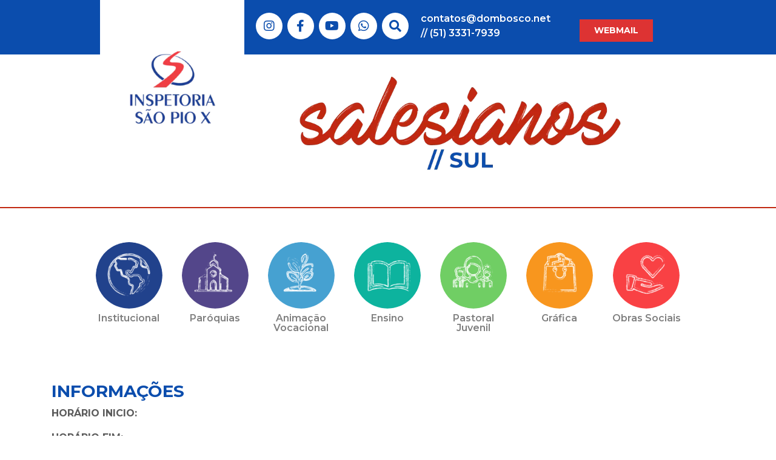

--- FILE ---
content_type: text/html; charset=UTF-8
request_url: https://dombosco.net/agendas/encontro-dos-tirocinantes-porto-alegre-rs/
body_size: 60146
content:
<!DOCTYPE html>
<html lang="pt-BR">
<head>
    
    <meta charset="UTF-8">
    <meta name="viewport" content="width=device-width, initial-scale=1">
    <meta http-equiv="X-UA-Compatible" content="IE=edge">
    <link rel="profile" href="http://gmpg.org/xfn/11">
    <link rel="preconnect" href="https://fonts.googleapis.com">
    <!-- fontmontserrat -->
    <link rel="preconnect" href="https://fonts.gstatic.com" crossorigin>
    <link href="https://fonts.googleapis.com/css2?family=Montserrat:ital,wght@0,100;0,200;0,300;0,400;0,500;0,600;0,700;0,800;0,900;1,100;1,200;1,300;1,400;1,500;1,600;1,700;1,800;1,900&display=swap" rel="stylesheet">
    <!-- aoscss -->
    <link rel="stylesheet" href="https://unpkg.com/aos@next/dist/aos.css" />
<meta name='robots' content='index, follow, max-image-preview:large, max-snippet:-1, max-video-preview:-1' />

	<!-- This site is optimized with the Yoast SEO plugin v26.6 - https://yoast.com/wordpress/plugins/seo/ -->
	<title>Encontro dos Tirocinantes – Porto Alegre/RS - Inspetoria Salesiana São Pio X</title>
	<link rel="canonical" href="https://dombosco.net/agendas/encontro-dos-tirocinantes-porto-alegre-rs/" />
	<meta property="og:locale" content="pt_BR" />
	<meta property="og:type" content="article" />
	<meta property="og:title" content="Encontro dos Tirocinantes – Porto Alegre/RS - Inspetoria Salesiana São Pio X" />
	<meta property="og:url" content="https://dombosco.net/agendas/encontro-dos-tirocinantes-porto-alegre-rs/" />
	<meta property="og:site_name" content="Inspetoria Salesiana São Pio X" />
	<meta name="twitter:card" content="summary_large_image" />
	<script type="application/ld+json" class="yoast-schema-graph">{"@context":"https://schema.org","@graph":[{"@type":"WebPage","@id":"https://dombosco.net/agendas/encontro-dos-tirocinantes-porto-alegre-rs/","url":"https://dombosco.net/agendas/encontro-dos-tirocinantes-porto-alegre-rs/","name":"Encontro dos Tirocinantes – Porto Alegre/RS - Inspetoria Salesiana São Pio X","isPartOf":{"@id":"https://dombosco.net/#website"},"datePublished":"2022-08-16T13:25:54+00:00","breadcrumb":{"@id":"https://dombosco.net/agendas/encontro-dos-tirocinantes-porto-alegre-rs/#breadcrumb"},"inLanguage":"pt-BR","potentialAction":[{"@type":"ReadAction","target":["https://dombosco.net/agendas/encontro-dos-tirocinantes-porto-alegre-rs/"]}]},{"@type":"BreadcrumbList","@id":"https://dombosco.net/agendas/encontro-dos-tirocinantes-porto-alegre-rs/#breadcrumb","itemListElement":[{"@type":"ListItem","position":1,"name":"Início","item":"https://dombosco.net/"},{"@type":"ListItem","position":2,"name":"Agendas","item":"https://dombosco.net/agendas/"},{"@type":"ListItem","position":3,"name":"Encontro dos Tirocinantes – Porto Alegre/RS"}]},{"@type":"WebSite","@id":"https://dombosco.net/#website","url":"https://dombosco.net/","name":"Inspetoria Salesiana São Pio X","description":"portal-da-inspetoria-salesiana-pio-x","potentialAction":[{"@type":"SearchAction","target":{"@type":"EntryPoint","urlTemplate":"https://dombosco.net/?s={search_term_string}"},"query-input":{"@type":"PropertyValueSpecification","valueRequired":true,"valueName":"search_term_string"}}],"inLanguage":"pt-BR"}]}</script>
	<!-- / Yoast SEO plugin. -->


<link rel='dns-prefetch' href='//stats.wp.com' />
<link rel="alternate" type="application/rss+xml" title="Feed para Inspetoria  Salesiana São Pio X &raquo;" href="https://dombosco.net/feed/" />
<link rel="alternate" type="application/rss+xml" title="Feed de comentários para Inspetoria  Salesiana São Pio X &raquo;" href="https://dombosco.net/comments/feed/" />
<link rel="alternate" title="oEmbed (JSON)" type="application/json+oembed" href="https://dombosco.net/wp-json/oembed/1.0/embed?url=https%3A%2F%2Fdombosco.net%2Fagendas%2Fencontro-dos-tirocinantes-porto-alegre-rs%2F" />
<link rel="alternate" title="oEmbed (XML)" type="text/xml+oembed" href="https://dombosco.net/wp-json/oembed/1.0/embed?url=https%3A%2F%2Fdombosco.net%2Fagendas%2Fencontro-dos-tirocinantes-porto-alegre-rs%2F&#038;format=xml" />
<style id='wp-img-auto-sizes-contain-inline-css' type='text/css'>
img:is([sizes=auto i],[sizes^="auto," i]){contain-intrinsic-size:3000px 1500px}
/*# sourceURL=wp-img-auto-sizes-contain-inline-css */
</style>
<style id='wp-emoji-styles-inline-css' type='text/css'>

	img.wp-smiley, img.emoji {
		display: inline !important;
		border: none !important;
		box-shadow: none !important;
		height: 1em !important;
		width: 1em !important;
		margin: 0 0.07em !important;
		vertical-align: -0.1em !important;
		background: none !important;
		padding: 0 !important;
	}
/*# sourceURL=wp-emoji-styles-inline-css */
</style>
<style id='wp-block-library-inline-css' type='text/css'>
:root{--wp-block-synced-color:#7a00df;--wp-block-synced-color--rgb:122,0,223;--wp-bound-block-color:var(--wp-block-synced-color);--wp-editor-canvas-background:#ddd;--wp-admin-theme-color:#007cba;--wp-admin-theme-color--rgb:0,124,186;--wp-admin-theme-color-darker-10:#006ba1;--wp-admin-theme-color-darker-10--rgb:0,107,160.5;--wp-admin-theme-color-darker-20:#005a87;--wp-admin-theme-color-darker-20--rgb:0,90,135;--wp-admin-border-width-focus:2px}@media (min-resolution:192dpi){:root{--wp-admin-border-width-focus:1.5px}}.wp-element-button{cursor:pointer}:root .has-very-light-gray-background-color{background-color:#eee}:root .has-very-dark-gray-background-color{background-color:#313131}:root .has-very-light-gray-color{color:#eee}:root .has-very-dark-gray-color{color:#313131}:root .has-vivid-green-cyan-to-vivid-cyan-blue-gradient-background{background:linear-gradient(135deg,#00d084,#0693e3)}:root .has-purple-crush-gradient-background{background:linear-gradient(135deg,#34e2e4,#4721fb 50%,#ab1dfe)}:root .has-hazy-dawn-gradient-background{background:linear-gradient(135deg,#faaca8,#dad0ec)}:root .has-subdued-olive-gradient-background{background:linear-gradient(135deg,#fafae1,#67a671)}:root .has-atomic-cream-gradient-background{background:linear-gradient(135deg,#fdd79a,#004a59)}:root .has-nightshade-gradient-background{background:linear-gradient(135deg,#330968,#31cdcf)}:root .has-midnight-gradient-background{background:linear-gradient(135deg,#020381,#2874fc)}:root{--wp--preset--font-size--normal:16px;--wp--preset--font-size--huge:42px}.has-regular-font-size{font-size:1em}.has-larger-font-size{font-size:2.625em}.has-normal-font-size{font-size:var(--wp--preset--font-size--normal)}.has-huge-font-size{font-size:var(--wp--preset--font-size--huge)}.has-text-align-center{text-align:center}.has-text-align-left{text-align:left}.has-text-align-right{text-align:right}.has-fit-text{white-space:nowrap!important}#end-resizable-editor-section{display:none}.aligncenter{clear:both}.items-justified-left{justify-content:flex-start}.items-justified-center{justify-content:center}.items-justified-right{justify-content:flex-end}.items-justified-space-between{justify-content:space-between}.screen-reader-text{border:0;clip-path:inset(50%);height:1px;margin:-1px;overflow:hidden;padding:0;position:absolute;width:1px;word-wrap:normal!important}.screen-reader-text:focus{background-color:#ddd;clip-path:none;color:#444;display:block;font-size:1em;height:auto;left:5px;line-height:normal;padding:15px 23px 14px;text-decoration:none;top:5px;width:auto;z-index:100000}html :where(.has-border-color){border-style:solid}html :where([style*=border-top-color]){border-top-style:solid}html :where([style*=border-right-color]){border-right-style:solid}html :where([style*=border-bottom-color]){border-bottom-style:solid}html :where([style*=border-left-color]){border-left-style:solid}html :where([style*=border-width]){border-style:solid}html :where([style*=border-top-width]){border-top-style:solid}html :where([style*=border-right-width]){border-right-style:solid}html :where([style*=border-bottom-width]){border-bottom-style:solid}html :where([style*=border-left-width]){border-left-style:solid}html :where(img[class*=wp-image-]){height:auto;max-width:100%}:where(figure){margin:0 0 1em}html :where(.is-position-sticky){--wp-admin--admin-bar--position-offset:var(--wp-admin--admin-bar--height,0px)}@media screen and (max-width:600px){html :where(.is-position-sticky){--wp-admin--admin-bar--position-offset:0px}}

/*# sourceURL=wp-block-library-inline-css */
</style><style id='global-styles-inline-css' type='text/css'>
:root{--wp--preset--aspect-ratio--square: 1;--wp--preset--aspect-ratio--4-3: 4/3;--wp--preset--aspect-ratio--3-4: 3/4;--wp--preset--aspect-ratio--3-2: 3/2;--wp--preset--aspect-ratio--2-3: 2/3;--wp--preset--aspect-ratio--16-9: 16/9;--wp--preset--aspect-ratio--9-16: 9/16;--wp--preset--color--black: #000000;--wp--preset--color--cyan-bluish-gray: #abb8c3;--wp--preset--color--white: #ffffff;--wp--preset--color--pale-pink: #f78da7;--wp--preset--color--vivid-red: #cf2e2e;--wp--preset--color--luminous-vivid-orange: #ff6900;--wp--preset--color--luminous-vivid-amber: #fcb900;--wp--preset--color--light-green-cyan: #7bdcb5;--wp--preset--color--vivid-green-cyan: #00d084;--wp--preset--color--pale-cyan-blue: #8ed1fc;--wp--preset--color--vivid-cyan-blue: #0693e3;--wp--preset--color--vivid-purple: #9b51e0;--wp--preset--gradient--vivid-cyan-blue-to-vivid-purple: linear-gradient(135deg,rgb(6,147,227) 0%,rgb(155,81,224) 100%);--wp--preset--gradient--light-green-cyan-to-vivid-green-cyan: linear-gradient(135deg,rgb(122,220,180) 0%,rgb(0,208,130) 100%);--wp--preset--gradient--luminous-vivid-amber-to-luminous-vivid-orange: linear-gradient(135deg,rgb(252,185,0) 0%,rgb(255,105,0) 100%);--wp--preset--gradient--luminous-vivid-orange-to-vivid-red: linear-gradient(135deg,rgb(255,105,0) 0%,rgb(207,46,46) 100%);--wp--preset--gradient--very-light-gray-to-cyan-bluish-gray: linear-gradient(135deg,rgb(238,238,238) 0%,rgb(169,184,195) 100%);--wp--preset--gradient--cool-to-warm-spectrum: linear-gradient(135deg,rgb(74,234,220) 0%,rgb(151,120,209) 20%,rgb(207,42,186) 40%,rgb(238,44,130) 60%,rgb(251,105,98) 80%,rgb(254,248,76) 100%);--wp--preset--gradient--blush-light-purple: linear-gradient(135deg,rgb(255,206,236) 0%,rgb(152,150,240) 100%);--wp--preset--gradient--blush-bordeaux: linear-gradient(135deg,rgb(254,205,165) 0%,rgb(254,45,45) 50%,rgb(107,0,62) 100%);--wp--preset--gradient--luminous-dusk: linear-gradient(135deg,rgb(255,203,112) 0%,rgb(199,81,192) 50%,rgb(65,88,208) 100%);--wp--preset--gradient--pale-ocean: linear-gradient(135deg,rgb(255,245,203) 0%,rgb(182,227,212) 50%,rgb(51,167,181) 100%);--wp--preset--gradient--electric-grass: linear-gradient(135deg,rgb(202,248,128) 0%,rgb(113,206,126) 100%);--wp--preset--gradient--midnight: linear-gradient(135deg,rgb(2,3,129) 0%,rgb(40,116,252) 100%);--wp--preset--font-size--small: 13px;--wp--preset--font-size--medium: 20px;--wp--preset--font-size--large: 36px;--wp--preset--font-size--x-large: 42px;--wp--preset--spacing--20: 0.44rem;--wp--preset--spacing--30: 0.67rem;--wp--preset--spacing--40: 1rem;--wp--preset--spacing--50: 1.5rem;--wp--preset--spacing--60: 2.25rem;--wp--preset--spacing--70: 3.38rem;--wp--preset--spacing--80: 5.06rem;--wp--preset--shadow--natural: 6px 6px 9px rgba(0, 0, 0, 0.2);--wp--preset--shadow--deep: 12px 12px 50px rgba(0, 0, 0, 0.4);--wp--preset--shadow--sharp: 6px 6px 0px rgba(0, 0, 0, 0.2);--wp--preset--shadow--outlined: 6px 6px 0px -3px rgb(255, 255, 255), 6px 6px rgb(0, 0, 0);--wp--preset--shadow--crisp: 6px 6px 0px rgb(0, 0, 0);}:where(.is-layout-flex){gap: 0.5em;}:where(.is-layout-grid){gap: 0.5em;}body .is-layout-flex{display: flex;}.is-layout-flex{flex-wrap: wrap;align-items: center;}.is-layout-flex > :is(*, div){margin: 0;}body .is-layout-grid{display: grid;}.is-layout-grid > :is(*, div){margin: 0;}:where(.wp-block-columns.is-layout-flex){gap: 2em;}:where(.wp-block-columns.is-layout-grid){gap: 2em;}:where(.wp-block-post-template.is-layout-flex){gap: 1.25em;}:where(.wp-block-post-template.is-layout-grid){gap: 1.25em;}.has-black-color{color: var(--wp--preset--color--black) !important;}.has-cyan-bluish-gray-color{color: var(--wp--preset--color--cyan-bluish-gray) !important;}.has-white-color{color: var(--wp--preset--color--white) !important;}.has-pale-pink-color{color: var(--wp--preset--color--pale-pink) !important;}.has-vivid-red-color{color: var(--wp--preset--color--vivid-red) !important;}.has-luminous-vivid-orange-color{color: var(--wp--preset--color--luminous-vivid-orange) !important;}.has-luminous-vivid-amber-color{color: var(--wp--preset--color--luminous-vivid-amber) !important;}.has-light-green-cyan-color{color: var(--wp--preset--color--light-green-cyan) !important;}.has-vivid-green-cyan-color{color: var(--wp--preset--color--vivid-green-cyan) !important;}.has-pale-cyan-blue-color{color: var(--wp--preset--color--pale-cyan-blue) !important;}.has-vivid-cyan-blue-color{color: var(--wp--preset--color--vivid-cyan-blue) !important;}.has-vivid-purple-color{color: var(--wp--preset--color--vivid-purple) !important;}.has-black-background-color{background-color: var(--wp--preset--color--black) !important;}.has-cyan-bluish-gray-background-color{background-color: var(--wp--preset--color--cyan-bluish-gray) !important;}.has-white-background-color{background-color: var(--wp--preset--color--white) !important;}.has-pale-pink-background-color{background-color: var(--wp--preset--color--pale-pink) !important;}.has-vivid-red-background-color{background-color: var(--wp--preset--color--vivid-red) !important;}.has-luminous-vivid-orange-background-color{background-color: var(--wp--preset--color--luminous-vivid-orange) !important;}.has-luminous-vivid-amber-background-color{background-color: var(--wp--preset--color--luminous-vivid-amber) !important;}.has-light-green-cyan-background-color{background-color: var(--wp--preset--color--light-green-cyan) !important;}.has-vivid-green-cyan-background-color{background-color: var(--wp--preset--color--vivid-green-cyan) !important;}.has-pale-cyan-blue-background-color{background-color: var(--wp--preset--color--pale-cyan-blue) !important;}.has-vivid-cyan-blue-background-color{background-color: var(--wp--preset--color--vivid-cyan-blue) !important;}.has-vivid-purple-background-color{background-color: var(--wp--preset--color--vivid-purple) !important;}.has-black-border-color{border-color: var(--wp--preset--color--black) !important;}.has-cyan-bluish-gray-border-color{border-color: var(--wp--preset--color--cyan-bluish-gray) !important;}.has-white-border-color{border-color: var(--wp--preset--color--white) !important;}.has-pale-pink-border-color{border-color: var(--wp--preset--color--pale-pink) !important;}.has-vivid-red-border-color{border-color: var(--wp--preset--color--vivid-red) !important;}.has-luminous-vivid-orange-border-color{border-color: var(--wp--preset--color--luminous-vivid-orange) !important;}.has-luminous-vivid-amber-border-color{border-color: var(--wp--preset--color--luminous-vivid-amber) !important;}.has-light-green-cyan-border-color{border-color: var(--wp--preset--color--light-green-cyan) !important;}.has-vivid-green-cyan-border-color{border-color: var(--wp--preset--color--vivid-green-cyan) !important;}.has-pale-cyan-blue-border-color{border-color: var(--wp--preset--color--pale-cyan-blue) !important;}.has-vivid-cyan-blue-border-color{border-color: var(--wp--preset--color--vivid-cyan-blue) !important;}.has-vivid-purple-border-color{border-color: var(--wp--preset--color--vivid-purple) !important;}.has-vivid-cyan-blue-to-vivid-purple-gradient-background{background: var(--wp--preset--gradient--vivid-cyan-blue-to-vivid-purple) !important;}.has-light-green-cyan-to-vivid-green-cyan-gradient-background{background: var(--wp--preset--gradient--light-green-cyan-to-vivid-green-cyan) !important;}.has-luminous-vivid-amber-to-luminous-vivid-orange-gradient-background{background: var(--wp--preset--gradient--luminous-vivid-amber-to-luminous-vivid-orange) !important;}.has-luminous-vivid-orange-to-vivid-red-gradient-background{background: var(--wp--preset--gradient--luminous-vivid-orange-to-vivid-red) !important;}.has-very-light-gray-to-cyan-bluish-gray-gradient-background{background: var(--wp--preset--gradient--very-light-gray-to-cyan-bluish-gray) !important;}.has-cool-to-warm-spectrum-gradient-background{background: var(--wp--preset--gradient--cool-to-warm-spectrum) !important;}.has-blush-light-purple-gradient-background{background: var(--wp--preset--gradient--blush-light-purple) !important;}.has-blush-bordeaux-gradient-background{background: var(--wp--preset--gradient--blush-bordeaux) !important;}.has-luminous-dusk-gradient-background{background: var(--wp--preset--gradient--luminous-dusk) !important;}.has-pale-ocean-gradient-background{background: var(--wp--preset--gradient--pale-ocean) !important;}.has-electric-grass-gradient-background{background: var(--wp--preset--gradient--electric-grass) !important;}.has-midnight-gradient-background{background: var(--wp--preset--gradient--midnight) !important;}.has-small-font-size{font-size: var(--wp--preset--font-size--small) !important;}.has-medium-font-size{font-size: var(--wp--preset--font-size--medium) !important;}.has-large-font-size{font-size: var(--wp--preset--font-size--large) !important;}.has-x-large-font-size{font-size: var(--wp--preset--font-size--x-large) !important;}
/*# sourceURL=global-styles-inline-css */
</style>

<style id='classic-theme-styles-inline-css' type='text/css'>
/*! This file is auto-generated */
.wp-block-button__link{color:#fff;background-color:#32373c;border-radius:9999px;box-shadow:none;text-decoration:none;padding:calc(.667em + 2px) calc(1.333em + 2px);font-size:1.125em}.wp-block-file__button{background:#32373c;color:#fff;text-decoration:none}
/*# sourceURL=/wp-includes/css/classic-themes.min.css */
</style>
<link rel='stylesheet' id='contact-form-7-css' href='https://dombosco.net/wp-content/plugins/contact-form-7/includes/css/styles.css?ver=6.1.4' type='text/css' media='all' />
<link rel='stylesheet' id='single-temas-style-css' href='https://dombosco.net/wp-content/themes/wp-bootstrap-starter-child/style.css?ver=6.9' type='text/css' media='all' />
<link rel='stylesheet' id='single-temas-main-style-css' href='https://dombosco.net/wp-content/themes/wp-bootstrap-starter/../wp-bootstrap-starter-child/assets/css/main.css?ver=6.9' type='text/css' media='all' />
<link rel='stylesheet' id='custom-style-css' href='https://dombosco.net/wp-content/themes/wp-bootstrap-starter/style.css?ver=6.9' type='text/css' media='all' />
<link rel='stylesheet' id='wp-bootstrap-starter-bootstrap-css-css' href='https://dombosco.net/wp-content/themes/wp-bootstrap-starter/inc/assets/css/bootstrap.min.css?ver=6.9' type='text/css' media='all' />
<link rel='stylesheet' id='wp-bootstrap-starter-fontawesome-cdn-css' href='https://dombosco.net/wp-content/themes/wp-bootstrap-starter/inc/assets/css/fontawesome.min.css?ver=6.9' type='text/css' media='all' />
<link rel='stylesheet' id='wp-bootstrap-starter-style-css' href='https://dombosco.net/wp-content/themes/wp-bootstrap-starter-child/style.css?ver=6.9' type='text/css' media='all' />
<script type="text/javascript" src="https://dombosco.net/wp-includes/js/jquery/jquery.min.js?ver=3.7.1" id="jquery-core-js"></script>
<script type="text/javascript" src="https://dombosco.net/wp-includes/js/jquery/jquery-migrate.min.js?ver=3.4.1" id="jquery-migrate-js"></script>
<link rel="https://api.w.org/" href="https://dombosco.net/wp-json/" /><link rel="EditURI" type="application/rsd+xml" title="RSD" href="https://dombosco.net/xmlrpc.php?rsd" />
<meta name="generator" content="WordPress 6.9" />
<link rel='shortlink' href='https://dombosco.net/?p=1731' />
	<style>img#wpstats{display:none}</style>
		<link rel="pingback" href="https://dombosco.net/xmlrpc.php">    <style type="text/css">
        #page-sub-header { background: #fff; }
    </style>
    <style type="text/css">.recentcomments a{display:inline !important;padding:0 !important;margin:0 !important;}</style><link rel="icon" href="https://dombosco.net/wp-content/uploads/2022/01/cropped-faicon-1-32x32.jpg" sizes="32x32" />
<link rel="icon" href="https://dombosco.net/wp-content/uploads/2022/01/cropped-faicon-1-192x192.jpg" sizes="192x192" />
<link rel="apple-touch-icon" href="https://dombosco.net/wp-content/uploads/2022/01/cropped-faicon-1-180x180.jpg" />
<meta name="msapplication-TileImage" content="https://dombosco.net/wp-content/uploads/2022/01/cropped-faicon-1-270x270.jpg" />
<!-- Google Tag Manager -->
<script>(function(w,d,s,l,i){w[l]=w[l]||[];w[l].push({'gtm.start':
new Date().getTime(),event:'gtm.js'});var f=d.getElementsByTagName(s)[0],
j=d.createElement(s),dl=l!='dataLayer'?'&l='+l:'';j.async=true;j.src=
'https://www.googletagmanager.com/gtm.js?id='+i+dl;f.parentNode.insertBefore(j,f);
})(window,document,'script','dataLayer','GTM-NJXD2VRB');</script>
<!-- End Google Tag Manager --></head>

<body class="wp-singular agendas-template-default single single-agendas postid-1731 wp-theme-wp-bootstrap-starter wp-child-theme-wp-bootstrap-starter-child group-blog">

<!-- Google Tag Manager (noscript) -->
<noscript><iframe src="https://www.googletagmanager.com/ns.html?id=GTM-NJXD2VRB"
height="0" width="0" style="display:none;visibility:hidden"></iframe></noscript>
<!-- End Google Tag Manager (noscript) -->
<div id="page" class="site">
    <a class="skip-link screen-reader-text" href="#content">Skip to content</a>
    
    <!-- top -->
    <section class="l-top position-relative">

        <div class="container">

            <div class="row justify-content-center">

                <div class="col-lg-10">

                    <div class="row">

                        <div class="col-md-3 d-flex justify-content-center align-items-center u-bg-folk-white"> 
                            <a href="https://dombosco.net/">
                                <img
                                class="img-fluid"
                                src="https://dombosco.net/wp-content/uploads/2022/01/top-logo.png">
                            </a>
                        </div>

                        <div class="col-md-9 mt-3">

                            <div class="row">

                                <div class="col-12 d-flex flex-column flex-md-row align-items-center u-bg-folk-primary md:u-bg-folk-none py-3 py-md-0">

                                    <ul class="l-top__social-media d-flex mb-0 pl-0">

                                                                                    <li class="l-top__social-media__item d-flex justify-content-center align-items-center mx-1">
                                                <a
                                                class="u-icon__brands u-icon__instagram u-font-size-0 before::u-font-size-20 text-decoration-none u-color-folk-primary"
                                                href="https://www.instagram.com/salesianos_sul/"
                                                target="_blank"
                                                rel="noreferrer noopener">
                                                    Link do Instagram
                                                </a>
                                            </li>
                                                                                
                                                                                    <li class="l-top__social-media__item d-flex justify-content-center align-items-center mx-1">
                                                <a
                                                class="u-icon__brands u-icon__facebook u-font-size-0 before::u-font-size-20 text-decoration-none u-color-folk-primary"
                                                href="https://www.facebook.com/salesianossul"
                                                target="_blank"
                                                rel="noreferrer noopener">
                                                    Link do Facebook
                                                </a>
                                            </li>
                                                                                
                                                                                    <li class="l-top__social-media__item d-flex justify-content-center align-items-center mx-1">
                                                <a
                                                class="u-icon__brands u-icon__youtube u-font-size-0 before::u-font-size-20 text-decoration-none u-color-folk-primary"
                                                href="https://www.youtube.com/c/SalesianosSul"
                                                target="_blank"
                                                rel="noreferrer noopener">
                                                    Link do Youtube
                                                </a>
                                            </li>
                                                                                
                                                                                    <li class="l-top__social-media__item d-flex justify-content-center align-items-center mx-1">
                                                <a
                                                class="u-icon__brands u-icon__whatsapp u-font-size-0 before::u-font-size-20 text-decoration-none u-color-folk-primary"
                                                href="https://api.whatsapp.com/send?phone=555195905142&text=Gostaria%20de%20falar%20com%20o%20Departamento%20de%20Comunica%C3%A7%C3%A3o "
                                                target="_blank"
                                                rel="noreferrer noopener">
                                                    Link do Whatsapp
                                                </a>
                                            </li>
                                        
                                        <li class="l-top__social-media__item d-flex justify-content-center align-items-center u-cursor-pointer js-show-form-search mx-1">
                                            <span class="u-icon__free u-icon__search u-font-size-0 before::u-font-size-20 u-font-weight-semibold text-decoration-none u-color-folk-primary">
                                                Pesquisa
                                            </span>
                                        </li>
                                    </ul>

                                    <p class="l-top__contact u-font-weight-semibold text-white mt-3 mt-md-0 mb-0 ml-3">
                                        <!-- contatos@dombosco.net // (51) 3331-7939 -->
                                        contatos@dombosco.net // (51) 3331-7939                                    </p>

                                    <div class="mt-3 px-5">
                                        
                                                                                        <a
                                                class="d-block hover:u-opacity-8 u-font-size-14 u-font-weight-bold text-center text-decoration-none py-2 px-4"
                                                style="color:#ffffff;background-color:#dd3333"
                                                href="https://login.microsoftonline.com/common/oauth2/authorize?client_id=00000002-0000-0ff1-ce00-000000000000&redirect_uri=https%3a%2f%2foutlook.office.com%2fowa%2f&resource=00000002-0000-0ff1-ce00-000000000000&response_mode=form_post&response_type=code+id_token&scope=openid&msafed=1&msaredir=1&client-request-id=29e2d549-6253-3398-79d4-d8c93fb3a3a0&protectedtoken=true&claims=%7b%22id_token%22%3a%7b%22xms_cc%22%3a%7b%22values%22%3a%5b%22CP1%22%5d%7d%7d%7d&nonce=637957307460385422.a162562a-cad4-44be-8d6e-41babe552043&state=Dcs7FoAgDABB0OdxIiFfPE5Qakuvb4rZbmspZU9bqpgpbuyXOqOLIQ8VojO6kRoF3PEIiMwF47EF0mfMpUooXPM92vtF-wE"
                                                                                                    target="_blank"
                                                                                                >
                                                    WEBMAIL                                                 </a>
                                                                            </div>
                                </div>
                            </div>

                            <div class="col-12 d-flex justify-content-center align-items-center mt-5">
                                <!-- <img
                                class="img-fluid"
                                src="<php echo get_template_directory_uri()>/../wp-bootstrap-starter-child/assets/images/top-logo-salesianos-sul.png"
                                alt=""> -->
                                <a href="https://dombosco.net/">
                                    <img
                                    class="img-fluid"
                                    src="https://dombosco.net/wp-content/uploads/2022/01/top-logo-salesianos-sul.png"
                                    alt="Inspetoria  Salesiana São Pio X">
                                </a>
                            </div>
                        </div>
                    </div>
                </div>

                <div class="col-10">
                    
                    <div class="d-none js-form-box mt-5">

                        <form method="GET" action="https://dombosco.net/">
                        
                            <div class="row">

                                <div class="col-lg-9">
                                    <input
                                    class="w-100 shadow border-0 d-block u-font-size-14 u-font-weight-regular u-font-style-iltalic py-2 px-3"
                                    type="search"
                                    name="s"
                                    placeholder="Pesquisar...">
                                </div>

                                <div class="col-lg-2 mt-3 mt-lg-0 pr-0">
                                    <input
                                    class="w-100 shadow border-0 rounded d-block u-font-size-14 u-font-weight-regular u-font-style-iltalic u-color-folk-white u-bg-folk-primary py-2 px-3"
                                    type="submit"
                                    value="Pesquisar">                      
                                </div>

                                <div class="col-1 d-none d-lg-flex justify-content-center align-items-center pl-0">
                                    <span class="u-font-weight-bold text-center u-cursor-pointer js-close-form" style="font-size:26px">
                                        x
                                    </span>
                                </div>
                            </div>
                        </form>
                    </div>
                </div>
            </div>
        </div>
    </section>

    <script>
        if( document.querySelector( '.js-show-form-search' ) ) {
            const activeForm = document.querySelector( '.js-show-form-search' )
            const box = document.querySelector( '.js-form-box' )
            const close = document.querySelector( '.js-close-form' ) 

            activeForm.addEventListener( 'click', function() {
                box.classList.add( 'd-block' )
                box.classLis.remove( 'd-none' )
            })

            close.addEventListener( 'click', function() {
                box.classList.remove( 'd-block' )
                box.classLis.add( 'd-none' )
            })
        }
    </script>
    <!-- end top -->

    <header id="masthead" class="l-header header site-header navbar-static-top u-border-top-2 u-border-color-secondary my-5 pt-5 navbar-light" role="banner">

        <div class="container">

            <nav class="l-navbar navbar navbar-expand-xl p-0">

                <div class="navbar-brand d-none">
                                            <a class="site-title" href="https://dombosco.net/">Inspetoria  Salesiana São Pio X</a>
                    
                </div>
                
                <button class="navbar-toggler border-0" type="button" data-toggle="collapse" data-target="#main-nav" aria-controls="" aria-expanded="false" aria-label="Toggle navigation">
                    <span class="l-navbar__hamburger"></span>
                </button>

                <div id="main-nav" class="collapse navbar-collapse justify-content-center"><ul id="menu-menu-principal" class="navbar-nav"><li itemscope="itemscope" itemtype="https://www.schema.org/SiteNavigationElement" id="menu-item-11" class="l-navbar__icon institucional menu-item menu-item-type-custom menu-item-object-custom menu-item-11 nav-item"><a title="Institucional" href="https://inspetoria.dombosco.net" class="nav-link">Institucional</a></li>
<li itemscope="itemscope" itemtype="https://www.schema.org/SiteNavigationElement" id="menu-item-12" class="l-navbar__icon paroquias menu-item menu-item-type-custom menu-item-object-custom menu-item-12 nav-item"><a title="Paróquias" href="https://paroquias.dombosco.net/" class="nav-link">Paróquias</a></li>
<li itemscope="itemscope" itemtype="https://www.schema.org/SiteNavigationElement" id="menu-item-13" class="l-navbar__icon animacao menu-item menu-item-type-custom menu-item-object-custom menu-item-13 nav-item"><a title="Animação  Vocacional" href="https://animacao.dombosco.net/" class="nav-link">Animação <br> Vocacional</a></li>
<li itemscope="itemscope" itemtype="https://www.schema.org/SiteNavigationElement" id="menu-item-14" class="l-navbar__icon ensino menu-item menu-item-type-custom menu-item-object-custom menu-item-14 nav-item"><a title="Ensino" href="https://ensino.dombosco.net/" class="nav-link">Ensino</a></li>
<li itemscope="itemscope" itemtype="https://www.schema.org/SiteNavigationElement" id="menu-item-15" class="l-navbar__icon pastoral menu-item menu-item-type-custom menu-item-object-custom menu-item-15 nav-item"><a title="Pastoral  Juvenil" href="https://juvenil.dombosco.net/" class="nav-link">Pastoral <br> Juvenil</a></li>
<li itemscope="itemscope" itemtype="https://www.schema.org/SiteNavigationElement" id="menu-item-1957" class="l-navbar__icon grafica menu-item menu-item-type-custom menu-item-object-custom menu-item-1957 nav-item"><a title="Gráfica" href="https://graficadomboscopoa.com.br/" class="nav-link">Gráfica</a></li>
<li itemscope="itemscope" itemtype="https://www.schema.org/SiteNavigationElement" id="menu-item-17" class="l-navbar__icon obras menu-item menu-item-type-custom menu-item-object-custom menu-item-17 nav-item"><a title="Obras Sociais" href="https://obras.dombosco.net/" class="nav-link">Obras Sociais</a></li>
</ul></div>
            </nav>
        </div>
        <style>
	.l-modal-gallery {
		width: 100%;
		height: 100vh;
		top: 0;
		left: 0;
		transition: all .4s;
		opacity: 0;
		visibility: hidden;
		position: fixed;
		display: flex;
		justify-content: center;
		align-items: center;
		background-color: rgba(0, 0, 0, .2);
		z-index: 999;
	}

	.l-modal-gallery.is-active {
		opacity: 1;
		visibility: visible;
	}

	.l-modal-gallery__button-close {
		width: 40px;
		height: 40px;
		top: 1rem;
		left: 2rem;
		border-radius: 50%;
		position: absolute;
		display: flex;
		justify-content: center;
		align-items: center;
		font-size: 1.5rem;
		font-weight: 700;
		font-family: 'Arial', sans-serif;
		color: #FFF;
		background-color: #0B4DAD;
		cursor: pointer;
		z-index: 999;
	}

	.l-modal-gallery__overlay {
		top: 0;
		bottom: 0;
		left: 0;
		right: 0;
		position: absolute;
	}

	.l-modal-gallery__button-close:hover {
		opacity: .8;
	}

	.l-modal-gallery__container {
		width: 1110px;
		height: 100%;
		margin: 0 auto;
		padding: 2rem 1rem;
		display: flex;
		flex-wrap: wrap;
	}

	.l-modal-gallery .swiper-container {
		width: 100%;
		height: 100%;
	}

	.l-modal-gallery .swiper-slide {
		border-radius: 10px;
		display: flex;
		justify-content: center;
		align-items: center;
		background-color: rgba(0, 0, 0, .5);
	}

	@media screen and (max-width: 991px) {
		.l-modal-gallery .swiper-slide {
			padding: 0 2rem;
		}
	}

	.l-modal-gallery__download {
		width: 40px;
		height: 40px;
		top: 2rem;
		right: 2rem;
		border-radius: 50%;
		position: absolute;
		display: flex;
		justify-content: center;
		align-items: center;
		background-color: #0B4DAD;
		cursor: pointer;
	}

	@media screen and (max-width: 991px) {
		.l-modal-gallery__download {
			right: unset;
		}
	}

	.l-modal-gallery__download:hover {
		opacity: .5;
	}

	.l-modal-gallery__download svg {
		fill: #FFF;
	}
	
	.l-modal-gallery__image {
		width: 100%;
		height: 100%;
		object-fit: contain;
	}

	@media screen and (max-width: 991px) {
		.l-modal-gallery__image {
			height: 400px;
		}
	}

	.swiper-button-pattern-modal-gallery {
		width: 40px;
		height: 40px;
		border-radius: 50%;
		background-color: #0B4DAD;
	}

	.swiper-button-pattern-modal-gallery::after {
		font-size: 16px;
		color: #FFF;
	}

	.swiper-button-pattern-modal-gallery.swiper-button-prev {
		left: 2rem;
	}

	.swiper-button-pattern-modal-gallery.swiper-button-next {
		right: 2rem;
	}
</style>
    </header><!-- #masthead -->
    
    
<section id="primary" class="content-area">
<div id="main" class="site-main" role="main">


<section>

	<div class="container-fluid">

		<div class="row">

			<div class="col-12 px-0">

							</div>
		</div>
	</div>
</section>

<section class="l-single-agenda mt-4 pb-5">

    <div class="container">

        <div class="row">

            <div class="col-9">

                <h3 class="u-font-weight-bold text-uppercase u-color-folk-primary">
                    informações
                </h3>
                
            </div>
            <div class="col-3">
            <a
                                class="w-100 d-block u-font-size-14 xxl:u-font-size-16 u-font-weight-regular u-font-family-lato text-center text-decoration-none u-color-folk-white u-bg-folk-dark-marron hover:u-bg-folk-dark-golden py-2" 
                                href="https://dombosco.net/agenda">
                                   Voltar
        </a>
            </div>

            <div class="col-md-8">
                
                <p>
                    <strong class="text-uppercase">Horário inicio:</strong>                 </p>
                <p>
                    <strong class="text-uppercase">Horário Fim:</strong>                 </p>

                <p>
                    <strong class="text-uppercase">Data inicio:</strong> 22/08                  </p>
                                <p>
                    <strong class="text-uppercase">Data fim:</strong> 23/08/2022                </p>
                                

                <p>                                     </a>
                                             <p>
                            <strong class="text-uppercase">Local:</strong> Casa Inspetorial                         </p>
                        
                        </p>
                           
            </div>
        </div>
    </div>
</section>

</div><!-- #main -->
</section><!-- #primary -->

  
        
    <footer class="l-footer u-bg-folk-primary mt-5">
        
        <div class="container">

            <div class="row">

                <div class="col-12 mt-n4">
                    
                    <div class="row justify-content-center">

                        <div class="col-md-5">

                            <div class="row justify-content-md-end">
                    
                                <div class="col-md-9 mb-3 mr-md-5">
                                    <h3 class="c-title d-block u-font-weight-bold text-center text-uppercase u-color-folk-white u-bg-folk-secondary py-3 px-4">
                                        <span class="u-font-weight-medium u-color-folk-white mr-2">//</span> endereço
                                    </h3>

                                    <div class="row">

                                        <div class="col-12 mt-2">

                                            <span class="l-footer__text block u-font-weight-semibold text-center text-md-right">
                                                <p class="p1">Rua Cel. Lucas de Oliveira, 845<br />
Bairro Mont´Serrat<br />
CEP: 90440-011</p>
<p class="p1">Porto Alegre/RS | Brasil</p>
                                            </span>
                                        </div>
                                    </div>
                                </div>
                            </div>
                        </div>

                        <div class="col-md-5">

                            <div class="row">
                                
                                <div class="col-md-9 mb-3 ml-md-5">
                                    <h3 class="c-title d-block u-font-weight-bold text-center text-uppercase u-color-folk-white u-bg-folk-secondary py-3 px-4">
                                        <span class="u-font-weight-medium u-color-folk-white mr-2">//</span> contato
                                    </h3>

                                    <div class="row">

                                        <div class="col-12 mt-2">

                                            <p class="l-footer__text u-font-weight-semibold text-center text-md-left u-color-folk-white">
                                                <!-- contatos@dombosco.net <br>
                                                (51) 3331-7939 -->

                                                contatos@dombosco.net <br>
                                                (51) 3331-7939                                            </p>
                                              <p class="l-footer__text u-font-weight-semibold text-center text-md-left u-color-folk-white"><a href="https://dombosco.net/politica-de-privacidade" target="_blank">
                                                  Politica de Privacidade </a>
                                                  </p>
                                                  <p class="l-footer__text u-font-weight-semibold text-center text-md-left u-color-folk-white"><a href="http://antigo.dombosco.net/" target="_blank">
                                                  Visite o site antigo </a>
                                                  </p>
                                        </div>

                                        <div class="col-12 mt-2">

                                            <ul class="l-top__social-media d-flex justify-content-center justify-content-md-start mb-0 pl-0">

                                                                                                    <li class="l-top__social-media__item d-flex justify-content-center align-items-center mx-1">
                                                        <a 
                                                        class="u-icon__brands u-icon__instagram u-font-size-0 before::u-font-size-20 text-decoration-none u-color-folk-primary" 
                                                        href="https://www.instagram.com/salesianos_sul/" 
                                                        target="_blank" 
                                                        rel="noreferrer noopener">
                                                            Link do Instagram
                                                        </a>
                                                    </li>
                                                                                                
                                                                                                    <li class="l-top__social-media__item d-flex justify-content-center align-items-center mx-1">
                                                        <a 
                                                        class="u-icon__brands u-icon__facebook u-font-size-0 before::u-font-size-20 text-decoration-none u-color-folk-primary" 
                                                        href="https://www.facebook.com/salesianossul" 
                                                        target="_blank" 
                                                        rel="noreferrer noopener">
                                                            Link do Facebook
                                                        </a>
                                                    </li>
                                                                                                
                                                                                                    <li class="l-top__social-media__item d-flex justify-content-center align-items-center mx-1">
                                                        <a 
                                                        class="u-icon__brands u-icon__youtube u-font-size-0 before::u-font-size-20 text-decoration-none u-color-folk-primary" 
                                                        href="https://www.youtube.com/c/SalesianosSul" 
                                                        target="_blank" 
                                                        rel="noreferrer noopener">
                                                            Link do Youtube
                                                        </a>
                                                    </li>
                                                                                                
                                                                                                    <li class="l-top__social-media__item d-flex justify-content-center align-items-center mx-1">
                                                        <a 
                                                        class="u-icon__brands u-icon__whatsapp u-font-size-0 before::u-font-size-20 text-decoration-none u-color-folk-primary" 
                                                        href="https://api.whatsapp.com/send?phone=555195905142&text=Gostaria%20de%20falar%20com%20o%20Departamento%20de%20Comunica%C3%A7%C3%A3o " 
                                                        target="_blank" 
                                                        rel="noreferrer noopener">
                                                            Link do Whatsapp
                                                        </a>
                                                    </li>
                                                                                            </ul>
                                        </div>
                                    </div>
                                </div>
                            </div>
                        </div>
                    </div>
                </div>

                <div class="col-12 d-flex flex-column flex-md-row justify-content-between align-items-center my-4">

                    <p class="u-font-weight-semibold text-center text-md-left u-color-folk-white mb-0">
                        INSPETORIA SALESIANA SÃO PIO X © 2025 TODOS OS DIREITOS RESERVADOS.
                    </p>
                    <div class="row">

                                <div class="col-3">
                                    <a 
                                    href="https://www.erwise.com.br" 
                                    target="_blank" 
                                    rel="noreferrer noopener">
                                        <img
                                        class="img-fluid my-3 my-md-0"
                                        src="https://erwise.com.br/wp-content/uploads/2025/09/logo-branca-rodape-1024x397-1.png"
                                        alt="Erwise">
                                    </a>
                                </div>
                            </div>
                </div>
            </div>
        </div>
    </footer>

    <script src="https://unpkg.com/aos@next/dist/aos.js"></script>
    <script>
        AOS.init();
    </script>

</div><!-- #page -->

<script type="speculationrules">
{"prefetch":[{"source":"document","where":{"and":[{"href_matches":"/*"},{"not":{"href_matches":["/wp-*.php","/wp-admin/*","/wp-content/uploads/*","/wp-content/*","/wp-content/plugins/*","/wp-content/themes/wp-bootstrap-starter-child/*","/wp-content/themes/wp-bootstrap-starter/*","/*\\?(.+)"]}},{"not":{"selector_matches":"a[rel~=\"nofollow\"]"}},{"not":{"selector_matches":".no-prefetch, .no-prefetch a"}}]},"eagerness":"conservative"}]}
</script>
<script type="text/javascript" src="https://dombosco.net/wp-includes/js/dist/hooks.min.js?ver=dd5603f07f9220ed27f1" id="wp-hooks-js"></script>
<script type="text/javascript" src="https://dombosco.net/wp-includes/js/dist/i18n.min.js?ver=c26c3dc7bed366793375" id="wp-i18n-js"></script>
<script type="text/javascript" id="wp-i18n-js-after">
/* <![CDATA[ */
wp.i18n.setLocaleData( { 'text direction\u0004ltr': [ 'ltr' ] } );
//# sourceURL=wp-i18n-js-after
/* ]]> */
</script>
<script type="text/javascript" src="https://dombosco.net/wp-content/plugins/contact-form-7/includes/swv/js/index.js?ver=6.1.4" id="swv-js"></script>
<script type="text/javascript" id="contact-form-7-js-translations">
/* <![CDATA[ */
( function( domain, translations ) {
	var localeData = translations.locale_data[ domain ] || translations.locale_data.messages;
	localeData[""].domain = domain;
	wp.i18n.setLocaleData( localeData, domain );
} )( "contact-form-7", {"translation-revision-date":"2025-05-19 13:41:20+0000","generator":"GlotPress\/4.0.1","domain":"messages","locale_data":{"messages":{"":{"domain":"messages","plural-forms":"nplurals=2; plural=n > 1;","lang":"pt_BR"},"Error:":["Erro:"]}},"comment":{"reference":"includes\/js\/index.js"}} );
//# sourceURL=contact-form-7-js-translations
/* ]]> */
</script>
<script type="text/javascript" id="contact-form-7-js-before">
/* <![CDATA[ */
var wpcf7 = {
    "api": {
        "root": "https:\/\/dombosco.net\/wp-json\/",
        "namespace": "contact-form-7\/v1"
    }
};
//# sourceURL=contact-form-7-js-before
/* ]]> */
</script>
<script type="text/javascript" src="https://dombosco.net/wp-content/plugins/contact-form-7/includes/js/index.js?ver=6.1.4" id="contact-form-7-js"></script>
<script type="text/javascript" src="https://dombosco.net/wp-content/themes/wp-bootstrap-starter/../wp-bootstrap-starter-child/assets/js/swiper.min.js?ver=1.0.2" id="single-temas-swiper-scripts-js"></script>
<script type="text/javascript" src="https://dombosco.net/wp-content/themes/wp-bootstrap-starter/../wp-bootstrap-starter-child/assets/js/swiper-folk.js?ver=1.0.3" id="single-temas-swiper-folk-scripts-js"></script>
<script type="text/javascript" src="https://dombosco.net/wp-content/themes/wp-bootstrap-starter/../wp-bootstrap-starter-child/assets/js/main.js?ver=1.0.2" id="single-temas-main-scripts-js"></script>
<script type="text/javascript" src="https://dombosco.net/wp-content/themes/wp-bootstrap-starter/../wp-bootstrap-starter-child/assets/js/menu-toggler.js?ver=1.0.2" id="single-temas-menu-toggle-js"></script>
<script type="text/javascript" src="https://dombosco.net/wp-content/themes/wp-bootstrap-starter/../wp-bootstrap-starter-child/assets/js/click-search.js?ver=1.0.2" id="single-temas-click-search-js"></script>
<script type="text/javascript" src="https://dombosco.net/wp-content/themes/wp-bootstrap-starter/../wp-bootstrap-starter-child/assets/js/shortcut.js?ver=1.0.2" id="single-temas-shortcut-js"></script>
<script type="text/javascript" src="https://dombosco.net/wp-content/themes/wp-bootstrap-starter/../wp-bootstrap-starter-child/assets/js/show-month.js?ver=1.0.2" id="single-temas-show-month-js"></script>
<script type="text/javascript" src="https://dombosco.net/wp-content/themes/wp-bootstrap-starter/../wp-bootstrap-starter-child/assets/js/select-change-month.js?ver=1.0.2" id="single-temas-select-change-month-js"></script>
<script type="text/javascript" src="https://dombosco.net/wp-content/themes/wp-bootstrap-starter/inc/assets/js/popper.min.js?ver=6.9" id="wp-bootstrap-starter-popper-js"></script>
<script type="text/javascript" src="https://dombosco.net/wp-content/themes/wp-bootstrap-starter/inc/assets/js/bootstrap.min.js?ver=6.9" id="wp-bootstrap-starter-bootstrapjs-js"></script>
<script type="text/javascript" src="https://dombosco.net/wp-content/themes/wp-bootstrap-starter/inc/assets/js/theme-script.min.js?ver=6.9" id="wp-bootstrap-starter-themejs-js"></script>
<script type="text/javascript" src="https://dombosco.net/wp-content/themes/wp-bootstrap-starter/inc/assets/js/skip-link-focus-fix.min.js?ver=20151215" id="wp-bootstrap-starter-skip-link-focus-fix-js"></script>
<script type="text/javascript" id="jetpack-stats-js-before">
/* <![CDATA[ */
_stq = window._stq || [];
_stq.push([ "view", JSON.parse("{\"v\":\"ext\",\"blog\":\"224244105\",\"post\":\"1731\",\"tz\":\"-3\",\"srv\":\"dombosco.net\",\"j\":\"1:15.3.1\"}") ]);
_stq.push([ "clickTrackerInit", "224244105", "1731" ]);
//# sourceURL=jetpack-stats-js-before
/* ]]> */
</script>
<script type="text/javascript" src="https://stats.wp.com/e-202604.js" id="jetpack-stats-js" defer="defer" data-wp-strategy="defer"></script>
<script id="wp-emoji-settings" type="application/json">
{"baseUrl":"https://s.w.org/images/core/emoji/17.0.2/72x72/","ext":".png","svgUrl":"https://s.w.org/images/core/emoji/17.0.2/svg/","svgExt":".svg","source":{"concatemoji":"https://dombosco.net/wp-includes/js/wp-emoji-release.min.js?ver=6.9"}}
</script>
<script type="module">
/* <![CDATA[ */
/*! This file is auto-generated */
const a=JSON.parse(document.getElementById("wp-emoji-settings").textContent),o=(window._wpemojiSettings=a,"wpEmojiSettingsSupports"),s=["flag","emoji"];function i(e){try{var t={supportTests:e,timestamp:(new Date).valueOf()};sessionStorage.setItem(o,JSON.stringify(t))}catch(e){}}function c(e,t,n){e.clearRect(0,0,e.canvas.width,e.canvas.height),e.fillText(t,0,0);t=new Uint32Array(e.getImageData(0,0,e.canvas.width,e.canvas.height).data);e.clearRect(0,0,e.canvas.width,e.canvas.height),e.fillText(n,0,0);const a=new Uint32Array(e.getImageData(0,0,e.canvas.width,e.canvas.height).data);return t.every((e,t)=>e===a[t])}function p(e,t){e.clearRect(0,0,e.canvas.width,e.canvas.height),e.fillText(t,0,0);var n=e.getImageData(16,16,1,1);for(let e=0;e<n.data.length;e++)if(0!==n.data[e])return!1;return!0}function u(e,t,n,a){switch(t){case"flag":return n(e,"\ud83c\udff3\ufe0f\u200d\u26a7\ufe0f","\ud83c\udff3\ufe0f\u200b\u26a7\ufe0f")?!1:!n(e,"\ud83c\udde8\ud83c\uddf6","\ud83c\udde8\u200b\ud83c\uddf6")&&!n(e,"\ud83c\udff4\udb40\udc67\udb40\udc62\udb40\udc65\udb40\udc6e\udb40\udc67\udb40\udc7f","\ud83c\udff4\u200b\udb40\udc67\u200b\udb40\udc62\u200b\udb40\udc65\u200b\udb40\udc6e\u200b\udb40\udc67\u200b\udb40\udc7f");case"emoji":return!a(e,"\ud83e\u1fac8")}return!1}function f(e,t,n,a){let r;const o=(r="undefined"!=typeof WorkerGlobalScope&&self instanceof WorkerGlobalScope?new OffscreenCanvas(300,150):document.createElement("canvas")).getContext("2d",{willReadFrequently:!0}),s=(o.textBaseline="top",o.font="600 32px Arial",{});return e.forEach(e=>{s[e]=t(o,e,n,a)}),s}function r(e){var t=document.createElement("script");t.src=e,t.defer=!0,document.head.appendChild(t)}a.supports={everything:!0,everythingExceptFlag:!0},new Promise(t=>{let n=function(){try{var e=JSON.parse(sessionStorage.getItem(o));if("object"==typeof e&&"number"==typeof e.timestamp&&(new Date).valueOf()<e.timestamp+604800&&"object"==typeof e.supportTests)return e.supportTests}catch(e){}return null}();if(!n){if("undefined"!=typeof Worker&&"undefined"!=typeof OffscreenCanvas&&"undefined"!=typeof URL&&URL.createObjectURL&&"undefined"!=typeof Blob)try{var e="postMessage("+f.toString()+"("+[JSON.stringify(s),u.toString(),c.toString(),p.toString()].join(",")+"));",a=new Blob([e],{type:"text/javascript"});const r=new Worker(URL.createObjectURL(a),{name:"wpTestEmojiSupports"});return void(r.onmessage=e=>{i(n=e.data),r.terminate(),t(n)})}catch(e){}i(n=f(s,u,c,p))}t(n)}).then(e=>{for(const n in e)a.supports[n]=e[n],a.supports.everything=a.supports.everything&&a.supports[n],"flag"!==n&&(a.supports.everythingExceptFlag=a.supports.everythingExceptFlag&&a.supports[n]);var t;a.supports.everythingExceptFlag=a.supports.everythingExceptFlag&&!a.supports.flag,a.supports.everything||((t=a.source||{}).concatemoji?r(t.concatemoji):t.wpemoji&&t.twemoji&&(r(t.twemoji),r(t.wpemoji)))});
//# sourceURL=https://dombosco.net/wp-includes/js/wp-emoji-loader.min.js
/* ]]> */
</script>
<script async defer data-website-id="1a9e516c-7869-4ff1-a26c-690d84018d55" src="https://api.analytics.rockcontent.com/api/tracker"></script>
<script type="text/javascript" async src="https://d335luupugsy2.cloudfront.net/js/loader-scripts/46c5603e-cbc0-4eeb-a2a4-9356076e33dc-loader.js" ></script>

<script src="https://cdnjs.cloudflare.com/ajax/libs/Swiper/5.3.6/js/swiper.js"></script>


<script src="https://cdnjs.cloudflare.com/ajax/libs/Swiper/5.3.6/js/swiper.js"></script>

<script>
	if(document.querySelector('.js-content')) {
		const images = document.querySelectorAll('.js-content img');
		const swiperGalleryWrapper = document.querySelector('.js-swiper-modal-gallery .swiper-wrapper');
		const modalGallery = document.querySelector('.js-modal-gallery');
		const modalCloses = document.querySelectorAll('.js-modal-gallery-close');
		const html = document.querySelector('html');
		const svgDownload = `<svg xmlns="http://www.w3.org/2000/svg" height="1em" viewBox="0 0 512 512"><!--! Font Awesome Free 6.4.2 by @fontawesome - https://fontawesome.com License - https://fontawesome.com/license (Commercial License) Copyright 2023 Fonticons, Inc. --><path d="M288 32c0-17.7-14.3-32-32-32s-32 14.3-32 32V274.7l-73.4-73.4c-12.5-12.5-32.8-12.5-45.3 0s-12.5 32.8 0 45.3l128 128c12.5 12.5 32.8 12.5 45.3 0l128-128c12.5-12.5 12.5-32.8 0-45.3s-32.8-12.5-45.3 0L288 274.7V32zM64 352c-35.3 0-64 28.7-64 64v32c0 35.3 28.7 64 64 64H448c35.3 0 64-28.7 64-64V416c0-35.3-28.7-64-64-64H346.5l-45.3 45.3c-25 25-65.5 25-90.5 0L165.5 352H64zm368 56a24 24 0 1 1 0 48 24 24 0 1 1 0-48z"/></svg>`;
		const buttonImageDownload = document.querySelector('.js-image-download');

		for(let i = 0; i < images.length; i++) {
			swiperGalleryWrapper.insertAdjacentHTML('beforeend', '<div class="swiper-slide"><span class="l-modal-gallery__download js-modal-gallery-download">' + svgDownload + '</span><img class="l-modal-gallery__image" src="' + images[i].src +'" /></div>');
		}

		images.forEach((image, index) => {
			image.setAttribute('data-value', index);

			image.addEventListener('click', function() {
				modalGallery.classList.add('is-active');				
				html.style.overflow = 'hidden';

				new Swiper('.js-swiper-modal-gallery', {
					initialSlide: this.dataset.value,
					slidesPerView: 1,

					navigation: {
						prevEl: '.js-swiper-button-prev-modal-gallery',
						nextEl: '.js-swiper-button-next-modal-gallery'
					}
				});
			});
		});

		modalCloses.forEach(close => {
			close.addEventListener('click', function() {
				modalGallery.classList.remove('is-active');
				html.style.overflow = 'unset';
			});
		});

		if(document.querySelector('.js-swiper-modal-gallery .swiper-slide')) {
			const downloads = document.querySelectorAll('.js-modal-gallery-download');

			downloads.forEach(download => {
				download.addEventListener('click', function() {
					let imageSlide = this.nextElementSibling;
					buttonImageDownload.href = imageSlide.src;
					buttonImageDownload.click()
				});
			});
		}
	}
</script>
</html>

--- FILE ---
content_type: text/css
request_url: https://dombosco.net/wp-content/themes/wp-bootstrap-starter-child/assets/css/main.css?ver=6.9
body_size: 34651
content:
*{font-family:'Montserrat', sans-serif;color:#5B5B5B}html{scroll-behavior:smooth}body{font-size:100%}a:focus,input:focus,button:focus{border:0;outline:none}@media screen and (min-width: 1600px){.container{max-width:1154px !important}}@font-face{font-family:swiper-icons;src:url("data:application/font-woff;charset=utf-8;base64, [base64]//wADZ2x5ZgAAAywAAADMAAAD2MHtryVoZWFkAAABbAAAADAAAAA2E2+eoWhoZWEAAAGcAAAAHwAAACQC9gDzaG10eAAAAigAAAAZAAAArgJkABFsb2NhAAAC0AAAAFoAAABaFQAUGG1heHAAAAG8AAAAHwAAACAAcABAbmFtZQAAA/gAAAE5AAACXvFdBwlwb3N0AAAFNAAAAGIAAACE5s74hXjaY2BkYGAAYpf5Hu/j+W2+MnAzMYDAzaX6QjD6/4//Bxj5GA8AuRwMYGkAPywL13jaY2BkYGA88P8Agx4j+/8fQDYfA1AEBWgDAIB2BOoAeNpjYGRgYNBh4GdgYgABEMnIABJzYNADCQAACWgAsQB42mNgYfzCOIGBlYGB0YcxjYGBwR1Kf2WQZGhhYGBiYGVmgAFGBiQQkOaawtDAoMBQxXjg/wEGPcYDDA4wNUA2CCgwsAAAO4EL6gAAeNpj2M0gyAACqxgGNWBkZ2D4/wMA+xkDdgAAAHjaY2BgYGaAYBkGRgYQiAHyGMF8FgYHIM3DwMHABGQrMOgyWDLEM1T9/w8UBfEMgLzE////P/5//f/V/xv+r4eaAAeMbAxwIUYmIMHEgKYAYjUcsDAwsLKxc3BycfPw8jEQA/[base64]/uznmfPFBNODM2K7MTQ45YEAZqGP81AmGGcF3iPqOop0r1SPTaTbVkfUe4HXj97wYE+yNwWYxwWu4v1ugWHgo3S1XdZEVqWM7ET0cfnLGxWfkgR42o2PvWrDMBSFj/IHLaF0zKjRgdiVMwScNRAoWUoH78Y2icB/yIY09An6AH2Bdu/UB+yxopYshQiEvnvu0dURgDt8QeC8PDw7Fpji3fEA4z/PEJ6YOB5hKh4dj3EvXhxPqH/SKUY3rJ7srZ4FZnh1PMAtPhwP6fl2PMJMPDgeQ4rY8YT6Gzao0eAEA409DuggmTnFnOcSCiEiLMgxCiTI6Cq5DZUd3Qmp10vO0LaLTd2cjN4fOumlc7lUYbSQcZFkutRG7g6JKZKy0RmdLY680CDnEJ+UMkpFFe1RN7nxdVpXrC4aTtnaurOnYercZg2YVmLN/d/gczfEimrE/fs/bOuq29Zmn8tloORaXgZgGa78yO9/cnXm2BpaGvq25Dv9S4E9+5SIc9PqupJKhYFSSl47+Qcr1mYNAAAAeNptw0cKwkAAAMDZJA8Q7OUJvkLsPfZ6zFVERPy8qHh2YER+3i/BP83vIBLLySsoKimrqKqpa2hp6+jq6RsYGhmbmJqZSy0sraxtbO3sHRydnEMU4uR6yx7JJXveP7WrDycAAAAAAAH//wACeNpjYGRgYOABYhkgZgJCZgZNBkYGLQZtIJsFLMYAAAw3ALgAeNolizEKgDAQBCchRbC2sFER0YD6qVQiBCv/H9ezGI6Z5XBAw8CBK/m5iQQVauVbXLnOrMZv2oLdKFa8Pjuru2hJzGabmOSLzNMzvutpB3N42mNgZGBg4GKQYzBhYMxJLMlj4GBgAYow/P/PAJJhLM6sSoWKfWCAAwDAjgbRAAB42mNgYGBkAIIbCZo5IPrmUn0hGA0AO8EFTQAA") format("woff");font-weight:400;font-style:normal}:root{--swiper-theme-color:#007aff}.swiper-container{margin-left:auto;margin-right:auto;position:relative;overflow:hidden;list-style:none;padding:0;z-index:1}.swiper-container-vertical>.swiper-wrapper{-webkit-box-orient:vertical;-webkit-box-direction:normal;-ms-flex-direction:column;flex-direction:column}.swiper-wrapper{position:relative;width:100%;height:100%;z-index:1;display:-webkit-box;display:-ms-flexbox;display:flex;-webkit-transition-property:-webkit-transform;transition-property:-webkit-transform;transition-property:transform;transition-property:transform, -webkit-transform;-webkit-box-sizing:content-box;box-sizing:content-box}.swiper-container-android .swiper-slide,.swiper-wrapper{-webkit-transform:translate3d(0px, 0, 0);transform:translate3d(0px, 0, 0)}.swiper-container-multirow>.swiper-wrapper{-ms-flex-wrap:wrap;flex-wrap:wrap}.swiper-container-multirow-column>.swiper-wrapper{-ms-flex-wrap:wrap;flex-wrap:wrap;-webkit-box-orient:vertical;-webkit-box-direction:normal;-ms-flex-direction:column;flex-direction:column}.swiper-container-free-mode>.swiper-wrapper{-webkit-transition-timing-function:ease-out;transition-timing-function:ease-out;margin:0 auto}.swiper-slide{-ms-flex-negative:0;flex-shrink:0;width:100%;height:100%;position:relative;-webkit-transition-property:-webkit-transform;transition-property:-webkit-transform;transition-property:transform;transition-property:transform, -webkit-transform}.swiper-slide-invisible-blank{visibility:hidden}.swiper-container-autoheight,.swiper-container-autoheight .swiper-slide{height:auto}.swiper-container-autoheight .swiper-wrapper{-webkit-box-align:start;-ms-flex-align:start;align-items:flex-start;-webkit-transition-property:height,-webkit-transform;transition-property:height,-webkit-transform;transition-property:transform,height;transition-property:transform,height,-webkit-transform}.swiper-container-3d{-webkit-perspective:1200px;perspective:1200px}.swiper-container-3d .swiper-cube-shadow,.swiper-container-3d .swiper-slide,.swiper-container-3d .swiper-slide-shadow-bottom,.swiper-container-3d .swiper-slide-shadow-left,.swiper-container-3d .swiper-slide-shadow-right,.swiper-container-3d .swiper-slide-shadow-top,.swiper-container-3d .swiper-wrapper{-webkit-transform-style:preserve-3d;transform-style:preserve-3d}.swiper-container-3d .swiper-slide-shadow-bottom,.swiper-container-3d .swiper-slide-shadow-left,.swiper-container-3d .swiper-slide-shadow-right,.swiper-container-3d .swiper-slide-shadow-top{position:absolute;left:0;top:0;width:100%;height:100%;pointer-events:none;z-index:10}.swiper-container-3d .swiper-slide-shadow-left{background-image:-webkit-gradient(linear, right top, left top, from(rgba(0,0,0,0.5)), to(transparent));background-image:linear-gradient(to left, rgba(0,0,0,0.5), transparent)}.swiper-container-3d .swiper-slide-shadow-right{background-image:-webkit-gradient(linear, left top, right top, from(rgba(0,0,0,0.5)), to(transparent));background-image:linear-gradient(to right, rgba(0,0,0,0.5), transparent)}.swiper-container-3d .swiper-slide-shadow-top{background-image:-webkit-gradient(linear, left bottom, left top, from(rgba(0,0,0,0.5)), to(transparent));background-image:linear-gradient(to top, rgba(0,0,0,0.5), transparent)}.swiper-container-3d .swiper-slide-shadow-bottom{background-image:-webkit-gradient(linear, left top, left bottom, from(rgba(0,0,0,0.5)), to(transparent));background-image:linear-gradient(to bottom, rgba(0,0,0,0.5), transparent)}.swiper-container-css-mode>.swiper-wrapper{overflow:auto;scrollbar-width:none;-ms-overflow-style:none}.swiper-container-css-mode>.swiper-wrapper::-webkit-scrollbar{display:none}.swiper-container-css-mode>.swiper-wrapper>.swiper-slide{scroll-snap-align:start start}.swiper-container-horizontal.swiper-container-css-mode>.swiper-wrapper{-webkit-scroll-snap-type:x mandatory;-ms-scroll-snap-type:x mandatory;scroll-snap-type:x mandatory}.swiper-container-vertical.swiper-container-css-mode>.swiper-wrapper{-webkit-scroll-snap-type:y mandatory;-ms-scroll-snap-type:y mandatory;scroll-snap-type:y mandatory}:root{--swiper-navigation-size:44px}.swiper-button-next,.swiper-button-prev{position:absolute;top:50%;width:calc(var(--swiper-navigation-size)/ 44 * 27);height:var(--swiper-navigation-size);margin-top:calc(-1 * var(--swiper-navigation-size)/ 2);z-index:10;cursor:pointer;display:-webkit-box;display:-ms-flexbox;display:flex;-webkit-box-align:center;-ms-flex-align:center;align-items:center;-webkit-box-pack:center;-ms-flex-pack:center;justify-content:center;color:var(--swiper-navigation-color, var(--swiper-theme-color))}.swiper-button-next.swiper-button-disabled,.swiper-button-prev.swiper-button-disabled{opacity:.35;cursor:auto;pointer-events:none}.swiper-button-next:after,.swiper-button-prev:after{font-family:swiper-icons;font-size:var(--swiper-navigation-size);text-transform:none !important;letter-spacing:0;text-transform:none;font-variant:initial}.swiper-button-prev,.swiper-container-rtl .swiper-button-next{left:10px;right:auto}.swiper-button-prev:after,.swiper-container-rtl .swiper-button-next:after{content:'prev'}.swiper-button-next,.swiper-container-rtl .swiper-button-prev{right:10px;left:auto}.swiper-button-next:after,.swiper-container-rtl .swiper-button-prev:after{content:'next'}.swiper-button-next.swiper-button-white,.swiper-button-prev.swiper-button-white{--swiper-navigation-color:#ffffff}.swiper-button-next.swiper-button-black,.swiper-button-prev.swiper-button-black{--swiper-navigation-color:#000000}.swiper-button-lock{display:none}.swiper-pagination{position:absolute;text-align:center;-webkit-transition:.3s opacity;transition:.3s opacity;-webkit-transform:translate3d(0, 0, 0);transform:translate3d(0, 0, 0);z-index:10}.swiper-pagination.swiper-pagination-hidden{opacity:0}.swiper-container-horizontal>.swiper-pagination-bullets,.swiper-pagination-custom,.swiper-pagination-fraction{bottom:10px;left:0;width:100%}.swiper-pagination-bullets-dynamic{overflow:hidden;font-size:0}.swiper-pagination-bullets-dynamic .swiper-pagination-bullet{-webkit-transform:scale(0.33);transform:scale(0.33);position:relative}.swiper-pagination-bullets-dynamic .swiper-pagination-bullet-active{-webkit-transform:scale(1);transform:scale(1)}.swiper-pagination-bullets-dynamic .swiper-pagination-bullet-active-main{-webkit-transform:scale(1);transform:scale(1)}.swiper-pagination-bullets-dynamic .swiper-pagination-bullet-active-prev{-webkit-transform:scale(0.66);transform:scale(0.66)}.swiper-pagination-bullets-dynamic .swiper-pagination-bullet-active-prev-prev{-webkit-transform:scale(0.33);transform:scale(0.33)}.swiper-pagination-bullets-dynamic .swiper-pagination-bullet-active-next{-webkit-transform:scale(0.66);transform:scale(0.66)}.swiper-pagination-bullets-dynamic .swiper-pagination-bullet-active-next-next{-webkit-transform:scale(0.33);transform:scale(0.33)}.swiper-pagination-bullet{width:8px;height:8px;display:inline-block;border-radius:100%;background:#000;opacity:.2}button.swiper-pagination-bullet{border:none;margin:0;padding:0;-webkit-box-shadow:none;box-shadow:none;-webkit-appearance:none;-moz-appearance:none;appearance:none}.swiper-pagination-clickable .swiper-pagination-bullet{cursor:pointer}.swiper-pagination-bullet-active{opacity:1;background:var(--swiper-pagination-color, var(--swiper-theme-color))}.swiper-container-vertical>.swiper-pagination-bullets{right:10px;top:50%;-webkit-transform:translate3d(0px, -50%, 0);transform:translate3d(0px, -50%, 0)}.swiper-container-vertical>.swiper-pagination-bullets .swiper-pagination-bullet{margin:6px 0;display:block}.swiper-container-vertical>.swiper-pagination-bullets.swiper-pagination-bullets-dynamic{top:50%;-webkit-transform:translateY(-50%);transform:translateY(-50%);width:8px}.swiper-container-vertical>.swiper-pagination-bullets.swiper-pagination-bullets-dynamic .swiper-pagination-bullet{display:inline-block;-webkit-transition:.2s transform,.2s top;transition:.2s transform,.2s top}.swiper-container-horizontal>.swiper-pagination-bullets .swiper-pagination-bullet{margin:0 4px}.swiper-container-horizontal>.swiper-pagination-bullets.swiper-pagination-bullets-dynamic{left:50%;-webkit-transform:translateX(-50%);transform:translateX(-50%);white-space:nowrap}.swiper-container-horizontal>.swiper-pagination-bullets.swiper-pagination-bullets-dynamic .swiper-pagination-bullet{-webkit-transition:.2s transform,.2s left;transition:.2s transform,.2s left}.swiper-container-horizontal.swiper-container-rtl>.swiper-pagination-bullets-dynamic .swiper-pagination-bullet{-webkit-transition:.2s transform,.2s right;transition:.2s transform,.2s right}.swiper-pagination-progressbar{background:rgba(0,0,0,0.25);position:absolute}.swiper-pagination-progressbar .swiper-pagination-progressbar-fill{background:var(--swiper-pagination-color, var(--swiper-theme-color));position:absolute;left:0;top:0;width:100%;height:100%;-webkit-transform:scale(0);transform:scale(0);-webkit-transform-origin:left top;transform-origin:left top}.swiper-container-rtl .swiper-pagination-progressbar .swiper-pagination-progressbar-fill{-webkit-transform-origin:right top;transform-origin:right top}.swiper-container-horizontal>.swiper-pagination-progressbar,.swiper-container-vertical>.swiper-pagination-progressbar.swiper-pagination-progressbar-opposite{width:100%;height:4px;left:0;top:0}.swiper-container-horizontal>.swiper-pagination-progressbar.swiper-pagination-progressbar-opposite,.swiper-container-vertical>.swiper-pagination-progressbar{width:4px;height:100%;left:0;top:0}.swiper-pagination-white{--swiper-pagination-color:#ffffff}.swiper-pagination-black{--swiper-pagination-color:#000000}.swiper-pagination-lock{display:none}.swiper-scrollbar{border-radius:10px;position:relative;-ms-touch-action:none;background:rgba(0,0,0,0.1)}.swiper-container-horizontal>.swiper-scrollbar{position:absolute;left:1%;bottom:3px;z-index:50;height:5px;width:98%}.swiper-container-vertical>.swiper-scrollbar{position:absolute;right:3px;top:1%;z-index:50;width:5px;height:98%}.swiper-scrollbar-drag{height:100%;width:100%;position:relative;background:rgba(0,0,0,0.5);border-radius:10px;left:0;top:0}.swiper-scrollbar-cursor-drag{cursor:move}.swiper-scrollbar-lock{display:none}.swiper-zoom-container{width:100%;height:100%;display:-webkit-box;display:-ms-flexbox;display:flex;-webkit-box-pack:center;-ms-flex-pack:center;justify-content:center;-webkit-box-align:center;-ms-flex-align:center;align-items:center;text-align:center}.swiper-zoom-container>canvas,.swiper-zoom-container>img,.swiper-zoom-container>svg{max-width:100%;max-height:100%;-o-object-fit:contain;object-fit:contain}.swiper-slide-zoomed{cursor:move}.swiper-lazy-preloader{width:42px;height:42px;position:absolute;left:50%;top:50%;margin-left:-21px;margin-top:-21px;z-index:10;-webkit-transform-origin:50%;transform-origin:50%;-webkit-animation:swiper-preloader-spin 1s infinite linear;animation:swiper-preloader-spin 1s infinite linear;-webkit-box-sizing:border-box;box-sizing:border-box;border:4px solid var(--swiper-preloader-color, var(--swiper-theme-color));border-radius:50%;border-top-color:transparent}.swiper-lazy-preloader-white{--swiper-preloader-color:#fff}.swiper-lazy-preloader-black{--swiper-preloader-color:#000}@-webkit-keyframes swiper-preloader-spin{100%{-webkit-transform:rotate(360deg);transform:rotate(360deg)}}@keyframes swiper-preloader-spin{100%{-webkit-transform:rotate(360deg);transform:rotate(360deg)}}.swiper-container .swiper-notification{position:absolute;left:0;top:0;pointer-events:none;opacity:0;z-index:-1000}.swiper-container-fade.swiper-container-free-mode .swiper-slide{-webkit-transition-timing-function:ease-out;transition-timing-function:ease-out}.swiper-container-fade .swiper-slide{pointer-events:none;-webkit-transition-property:opacity;transition-property:opacity}.swiper-container-fade .swiper-slide .swiper-slide{pointer-events:none}.swiper-container-fade .swiper-slide-active,.swiper-container-fade .swiper-slide-active .swiper-slide-active{pointer-events:auto}.swiper-container-cube{overflow:visible}.swiper-container-cube .swiper-slide{pointer-events:none;-webkit-backface-visibility:hidden;backface-visibility:hidden;z-index:1;visibility:hidden;-webkit-transform-origin:0 0;transform-origin:0 0;width:100%;height:100%}.swiper-container-cube .swiper-slide .swiper-slide{pointer-events:none}.swiper-container-cube.swiper-container-rtl .swiper-slide{-webkit-transform-origin:100% 0;transform-origin:100% 0}.swiper-container-cube .swiper-slide-active,.swiper-container-cube .swiper-slide-active .swiper-slide-active{pointer-events:auto}.swiper-container-cube .swiper-slide-active,.swiper-container-cube .swiper-slide-next,.swiper-container-cube .swiper-slide-next+.swiper-slide,.swiper-container-cube .swiper-slide-prev{pointer-events:auto;visibility:visible}.swiper-container-cube .swiper-slide-shadow-bottom,.swiper-container-cube .swiper-slide-shadow-left,.swiper-container-cube .swiper-slide-shadow-right,.swiper-container-cube .swiper-slide-shadow-top{z-index:0;-webkit-backface-visibility:hidden;backface-visibility:hidden}.swiper-container-cube .swiper-cube-shadow{position:absolute;left:0;bottom:0px;width:100%;height:100%;background:#000;opacity:.6;-webkit-filter:blur(50px);filter:blur(50px);z-index:0}.swiper-container-flip{overflow:visible}.swiper-container-flip .swiper-slide{pointer-events:none;-webkit-backface-visibility:hidden;backface-visibility:hidden;z-index:1}.swiper-container-flip .swiper-slide .swiper-slide{pointer-events:none}.swiper-container-flip .swiper-slide-active,.swiper-container-flip .swiper-slide-active .swiper-slide-active{pointer-events:auto}.swiper-container-flip .swiper-slide-shadow-bottom,.swiper-container-flip .swiper-slide-shadow-left,.swiper-container-flip .swiper-slide-shadow-right,.swiper-container-flip .swiper-slide-shadow-top{z-index:0;-webkit-backface-visibility:hidden;backface-visibility:hidden}.swiper-container{width:100%;height:100%;overflow:unset;overflow-x:hidden}.swiper-slide{display:-webkit-box;display:-ms-flexbox;display:flex;-webkit-box-pack:center;-ms-flex-pack:center;justify-content:center;-webkit-box-align:center;-ms-flex-align:center;align-items:center}.swiper-button-prev-videos::after,.swiper-button-next-videos::after{font-size:1.875rem;font-weight:900;font-family:'Montserrat', sans-serif;color:#C12811 !important}.swiper-button-prev-videos{left:-1rem}@media screen and (min-width: 1600px){.swiper-button-prev-videos{left:-4rem}}@media screen and (max-width: 991px){.swiper-button-prev-videos{top:100%;left:8rem}}.swiper-button-prev-videos::after{content:'<'}.swiper-button-next-videos{right:-1rem}@media screen and (min-width: 1600px){.swiper-button-next-videos{right:-4rem}}@media screen and (max-width: 991px){.swiper-button-next-videos{top:100%;right:8rem}}.swiper-button-next-videos::after{content:'>'}.swiper-button-prev-calendar::after,.swiper-button-next-calendar::after{font-size:1.875rem;font-weight:900;font-family:'Montserrat', sans-serif;color:#C12811 !important}.swiper-button-prev-calendar{left:1rem}.swiper-button-prev-calendar::after{content:'<'}.swiper-button-next-calendar{right:1rem}.swiper-button-next-calendar::after{content:'>'}.swiper-container-day .swiper-slide{-webkit-box-align:start;-ms-flex-align:start;align-items:flex-start}.u-bg-folk-blue{background-color:#46A1D1 !important}.u-bg-folk-cyan{background-color:#0DB39E !important}.u-bg-folk-green{background-color:#70CE64 !important}.u-bg-folk-none{background:none !important}.u-bg-folk-primary{background-color:#0B4DAD !important}.u-bg-folk-purple{background-color:#53468A !important}.u-bg-folk-red{background-color:#F94144 !important}.u-bg-folk-secondary{background-color:#C12811 !important}.u-bg-folk-white{background-color:#FFF !important}@media screen and (min-width: 768px){.md\:u-bg-folk-none{background:none !important}}.before\:\:u-bg-folk-green::before{background-color:#70CE64 !important}.hover\:u-bg-folk-secondary:hover{background-color:#C12811 !important}.u-border-2{border:2px solid !important}.u-border-top-2{border-top:2px solid}.u-border-bottom-1{border-bottom:1px solid !important}.u-border-bottom-2{border-bottom:2px solid}.last-child\:u-border-none:last-child{border:0 !important}.u-border-color-green{border-color:#70CE64 !important}.u-border-color-light-gray{border-color:rgba(0,0,0,0.1) !important}.u-border-color-primary{border-color:#0B4DAD !important}.u-border-color-secondary{border-color:#C12811 !important}.u-box-shadow-pattern{-webkit-box-shadow:0 2px 5px rgba(0,0,0,0.2);box-shadow:0 2px 5px rgba(0,0,0,0.2)}.u-color-folk-black{color:#000 !important}.u-color-folk-blue{color:#46A1D1 !important}.u-color-folk-cyan{color:#0DB39E !important}.u-color-folk-green{color:#70CE64 !important}.u-color-folk-pattern{color:#5B5B5B !important}.u-color-folk-primary{color:#0B4DAD !important}.u-color-folk-purple{color:#53468A !important}.u-color-folk-red{color:#F94144 !important}.u-color-folk-secondary{color:#C12811 !important}.u-color-folk-white{color:#FFF !important}.hover\:u-color-folk-white:hover{color:#FFF !important}.u-cursor-pointer{cursor:pointer !important}.u-font-size-0{font-size:0 !important}.u-font-size-7{font-size:.4375rem !important}.u-font-size-8{font-size:.8rem !important}.u-font-size-9{font-size:.5625rem !important}.u-font-size-10{font-size:.625rem !important}.u-font-size-11{font-size:.6875rem !important}.u-font-size-12{font-size:.75rem !important}.u-font-size-13{font-size:.6875rem !important}.u-font-size-14{font-size:.875rem !important}.u-font-size-15{font-size:.9375rem !important}.u-font-size-18{font-size:1.125rem !important}.before\:\:u-font-size-16::before{font-size:1rem !important}.before\:\:u-font-size-20::before{font-size:1.25rem !important}.u-font-style-italic{font-style:italic !important}.u-font-weight-light{font-weight:300 !important}.u-font-weight-regular{font-weight:400 !important}.u-font-weight-medium{font-weight:500 !important}.u-font-weight-semibold{font-weight:600 !important}.u-font-weight-bold{font-weight:700 !important}.u-font-weight-extrabold{font-weight:800 !important}.u-font-weight-black{font-weight:900 !important}.u-icon__brands::before{font-family:'Font Awesome 5 Brands'}.u-icon__free::before{font-family:'Font Awesome 5 Free'}.u-icon__facebook::before{content:'\f39e'}.u-icon__instagram::before{content:'\f16d'}.u-icon__search::before{content:'\f002'}.u-icon__youtube::before{content:'\f167'}.u-icon__whatsapp::before{content:'\f232'}.u-line-height-100{line-height:100%}.u-list-style-none{list-style:none !important}.u-object-fit-cover{-o-object-fit:cover !important;object-fit:cover !important}.u-opacity-8{opacity:.8 !important}.hover\:u-opacity-8:hover{opacity:.8 !important}.u-outline-none{outline:none !important}.c-input__search{border:1px solid #CCC !important;outline:none;color:#333}.c-input__search::-webkit-input-placeholder{font-size:.875rem;font-weight:500;color:#333}.c-input__search:-ms-input-placeholder{font-size:.875rem;font-weight:500;color:#333}.c-input__search::-ms-input-placeholder{font-size:.875rem;font-weight:500;color:#333}.c-input__search::placeholder{font-size:.875rem;font-weight:500;color:#333}@media screen and (min-width: 1600px){.c-text-pattern{font-size:1.375rem}}.c-title{display:-webkit-inline-box;display:-ms-inline-flexbox;display:inline-flex;font-size:1.5rem}@media screen and (min-width: 1600px){.c-title{font-size:2rem}}.c-title__small{font-size:1.125rem}@media screen and (min-width: 1600px){.c-title__small{font-size:1.625rem}}.l-top::before{content:'';width:100%;height:90px;top:0;left:0;position:absolute;background-color:#0B4DAD !important}.l-top__social-media__item{width:44px;height:44px;-webkit-transition:all .2s;transition:all .2s;border-radius:50%;background-color:#FFF}.l-top__social-media__item:hover{background-color:#C12811 !important}.l-top__social-media__item:hover *{color:#FFF !important}.l-top__contact{font-size:1rem}@media screen and (min-width: 1600px){.l-top__contact{font-size:1.25rem}}@media screen and (max-width: 767px){.l-top__contact{font-size:.75rem}}@media screen and (max-width: 991px){.l-navbar .nav-item{margin-top:1rem;margin-bottom:1rem}}.l-navbar__icon{margin:0 .5rem}.l-navbar__icon.institucional .nav-link::before{background-image:url(../images/icon-institucional.png)}.l-navbar__icon.paroquias .nav-link::before{background-image:url(../images/icon-paroquias.png)}.l-navbar__icon.animacao .nav-link::before{background-image:url(../images/icon-animacao.png)}.l-navbar__icon.ensino .nav-link::before{background-image:url(../images/icon-ensino.png)}.l-navbar__icon.pastoral .nav-link::before{background-image:url(../images/icon-pastoral.png)}.l-navbar__icon.grafica .nav-link::before{background-image:url(../images/icon-grafica.png)}.l-navbar__icon.obras .nav-link::before{background-image:url(../images/icon-obras.png)}.l-navbar .nav-link{line-height:100%;position:relative;display:-webkit-box;display:-ms-flexbox;display:flex;-webkit-box-orient:vertical;-webkit-box-direction:normal;-ms-flex-direction:column;flex-direction:column;-webkit-box-align:center;-ms-flex-align:center;align-items:center;font-weight:600;text-align:center}.l-navbar .nav-link::before{content:'';width:110px;height:110px;margin-bottom:.5rem;-webkit-transform:translateY(0);transform:translateY(0);-webkit-transition:all .2s;transition:all .2s;border-radius:50%;overflow:hidden;background-size:cover;background-repeat:no-repeat;background-position:center center}.l-navbar .nav-link:hover::before{-webkit-transform:translateY(-10px);transform:translateY(-10px);opacity:.8}.l-navbar .navbar-toggler{outline:none !important}.l-navbar__hamburger::before{content:'\f0c9';font-size:2rem;font-weight:900;font-family:'Font Awesome 5 Free';color:#000 !important}.l-news{border-top:2px solid #C12811 !important}@media screen and (min-width: 1600px){.l-news__text{font-size:1.375rem}}.l-news__highlight__card-img{height:280px}.l-news__highlight__card-relevance{font-size:1.5rem}@media screen and (min-width: 1600px){.l-news__highlight__card-relevance{font-size:1.875rem}}@media screen and (max-width: 991px){.l-news__highlight__card-relevance{font-size:1.125rem}}.l-news__highlight__card-title{font-size:1.875rem}@media screen and (min-width: 1600px){.l-news__highlight__card-title{font-size:2.4375rem}}@media screen and (max-width: 991px){.l-news__highlight__card-title{font-size:1.375rem}}.l-news__highlight__card-info{font-size:1rem}@media screen and (min-width: 1600px){.l-news__highlight__card-info{font-size:1.1875rem}}@media screen and (max-width: 991px){.l-news__highlight__card-info{font-size:.75rem}}.l-news__highlight__card-excerpt{font-size:1rem}@media screen and (min-width: 1600px){.l-news__highlight__card-excerpt{font-size:1.1875rem}}@media screen and (max-width: 991px){.l-news__highlight__card-excerpt{font-size:.75rem}}@media screen and (min-width: 1600px){.l-news__highlight__card-read-more{font-size:1.25rem}}.l-news__medium__card-img{height:280px}.l-news__medium__card-relevance{font-size:1.125rem}@media screen and (min-width: 1600px){.l-news__medium__card-relevance{font-size:1.5rem}}.l-news__medium__card-title{font-size:1.125rem}@media screen and (min-width: 1600px){.l-news__medium__card-title{font-size:1.625rem}}.l-news__medium__card-info{font-size:1rem}@media screen and (min-width: 1600px){.l-news__medium__card-info{font-size:1.1875rem}}@media screen and (min-width: 1600px){.l-news__medium__card-read-more{font-size:1.25rem}}.l-news__small__card-img{height:145px}.l-news__small__card-relevance{font-size:1rem}@media screen and (min-width: 1600px){.l-news__small__card-relevance{font-size:1.25rem}}.l-news__small__card-title{font-size:.9375rem}@media screen and (min-width: 1600px){.l-news__small__card-title{font-size:1.1875rem}}.l-news__small__card-info{font-size:.8125rem}@media screen and (min-width: 1600px){.l-news__small__card-info{font-size:1.0625rem}}@media screen and (min-width: 1600px){.l-news__small__card-read-more{font-size:1.25rem}}.l-shortcut__item{border:2px solid}.l-shortcut__item:hover *{color:#FFF !important}@media screen and (min-width: 1600px){.l-shortcut__link{font-size:1.3125rem}}.l-most-read__title-line::before{content:'';width:calc(100% + 1000px);height:2px;top:50%;right:100%;-webkit-transform:translateY(-50%);transform:translateY(-50%);position:absolute;background-color:#C12811 !important}.l-most-read__post-link::before{content:'';width:3px;height:100%;top:50%;left:0;-webkit-transform:translateY(-50%);transform:translateY(-50%);position:absolute}.l-most-read__post-title{font-size:.875rem}@media screen and (min-width: 1600px){.l-most-read__post-title{font-size:1.125rem}}.l-most-read__post-content{font-size:.875rem}@media screen and (min-width: 1600px){.l-most-read__post-content{font-size:1.125rem}}.l-videos{border-top:2px solid #C12811 !important}.l-videos iframe,.l-videos__card-video{width:100%;height:320px}@media screen and (max-width: 991px){.l-videos iframe,.l-videos__card-video{height:100%}}.l-videos__card-title{font-size:1.125rem}@media screen and (min-width: 1600px){.l-videos__card-title{font-size:1.5rem}}@media screen and (max-width: 991px){.l-videos__card-title{font-size:.875rem}}.l-blogs{border-top:2px solid #C12811 !important}.l-blogs__card-img{height:242px}.l-blogs__card-img img{width:100%;height:100%;-o-object-fit:cover;object-fit:cover}.l-blogs__text{font-size:1rem}@media screen and (max-width: 767px){.l-blogs__text{font-size:.875rem}}.l-blogs__card-title{font-size:1.375rem}@media screen and (min-width: 1600px){.l-blogs__card-title{font-size:1.9375rem}}.l-blogs__card-text{font-size:1.0625rem}@media screen and (min-width: 1600px){.l-blogs__card-text{font-size:1.5rem}}@media screen and (min-width: 1600px){.l-blogs__read-more{font-size:1.5rem}}.l-blogs__btn-more-content{font-size:1.5rem}@media screen and (min-width: 1600px){.l-blogs__btn-more-content{font-size:2.125rem}}.l-calendar__date{font-size:2rem}@media screen and (min-width: 1600px){.l-calendar__date{font-size:3rem}}.l-calendar__title{font-size:1.375rem}@media screen and (min-width: 1600px){.l-calendar__title{font-size:1.875rem}}@media screen and (min-width: 1600px){.l-calendar__text{font-size:1.125rem}}@media screen and (min-width: 1600px){.l-calendar__btn{font-size:1.3125rem}}.l-mvv__title{font-size:2rem}@media screen and (min-width: 1600px){.l-mvv__title{font-size:3rem}}.l-mvv__text{font-size:1.125rem}@media screen and (min-width: 1600px){.l-mvv__text{font-size:1.625rem}}.l-mvv__col-child:nth-of-type(odd) .l-mvv__item-child:nth-of-type(odd){padding:0}@media screen and (max-width: 991px){.l-mvv__col-child:nth-of-type(odd) .l-mvv__item-child:nth-of-type(odd){padding:0 1rem}}.l-mvv__col-child:nth-of-type(odd) .l-mvv__item-child:nth-of-type(even){padding-right:0}.l-mvv__col-child:nth-of-type(odd) .l-mvv__title *{color:#0B4DAD !important}.l-mvv__col-child:nth-of-type(even) .l-mvv__item-child:nth-of-type(odd){padding:0;-webkit-box-ordinal-group:3;-ms-flex-order:2;order:2}@media screen and (max-width: 991px){.l-mvv__col-child:nth-of-type(even) .l-mvv__item-child:nth-of-type(odd){padding:0 1rem;-webkit-box-ordinal-group:2;-ms-flex-order:1;order:1}}.l-mvv__col-child:nth-of-type(even) .l-mvv__item-child:nth-of-type(even){-webkit-box-ordinal-group:2;-ms-flex-order:1;order:1}.l-mvv__col-child:nth-of-type(even) .l-mvv__item-child:nth-of-type(even) .l-mvv__title{display:-webkit-box;display:-ms-flexbox;display:flex;-webkit-box-pack:end;-ms-flex-pack:end;justify-content:flex-end}@media screen and (max-width: 991px){.l-mvv__col-child:nth-of-type(even) .l-mvv__item-child:nth-of-type(even) .l-mvv__title{-webkit-box-pack:start;-ms-flex-pack:start;justify-content:flex-start}}.l-mvv__col-child:nth-of-type(even) .l-mvv__item-child:nth-of-type(even) .l-mvv__title-child:nth-of-type(1){-webkit-box-ordinal-group:3;-ms-flex-order:2;order:2}.l-mvv__col-child:nth-of-type(even) .l-mvv__item-child:nth-of-type(even) .l-mvv__title-child:nth-of-type(2){margin-right:.5rem;-webkit-box-ordinal-group:2;-ms-flex-order:1;order:1}.l-mvv__col-child:nth-of-type(even) .l-mvv__item-child:nth-of-type(even) .l-mvv__text{text-align:right}@media screen and (max-width: 991px){.l-mvv__col-child:nth-of-type(even) .l-mvv__item-child:nth-of-type(even) .l-mvv__text{text-align:left}}.l-mvv__col-child:nth-of-type(even) .l-mvv__title *{color:#C12811 !important}.l-other-posts__col-border{border-bottom:2px solid #C12811 !important}.l-other-posts__col-border:last-child{border:0 !important}.l-other-posts__post-tag{font-size:.9375rem}@media screen and (min-width: 1600px){.l-other-posts__post-tag{font-size:1.25rem}}.l-other-posts__post-title{font-size:1.125rem}@media screen and (min-width: 1600px){.l-other-posts__post-title{font-size:1.1rem}}.l-other-posts__post-date{font-size:.875rem}@media screen and (min-width: 1600px){.l-other-posts__post-date{font-size:1.1875rem}}.l-other-posts__podcast-number{font-size:2.625rem}@media screen and (min-width: 1600px){.l-other-posts__podcast-number{font-size:3.5625rem}}.l-other-posts__podcast-title{font-size:1rem}@media screen and (min-width: 1600px){.l-other-posts__podcast-title{font-size:1.1875rem}}.l-contact__btn-submit{font-size:1.125rem}@media screen and (min-width: 1600px){.l-contact__btn-submit{font-size:1.625rem}}.l-single-post{background-color:#F7F6F7}.l-single-post__title{font-size:1.875rem}.l-single-post__subtitle{font-size:1.25rem}@media screen and (min-width: 992px){.single-post .l-footer{margin-top:0 !important}}.l-categories .format-standard{width:100%;max-width:100%;-webkit-box-flex:0;-ms-flex:0 0 100%;flex:0 0 100%;margin:1rem -1rem;padding:1rem;border-bottom:1px solid rgba(0,0,0,0.1) !important;display:-webkit-box;display:-ms-flexbox;display:flex;-ms-flex-wrap:wrap;flex-wrap:wrap}.l-categories .format-standard:last-child{border:0 !important}.l-categories .format-standard .post-thumbnail{width:100%;max-width:33.3%;-webkit-box-flex:0;-ms-flex:0 0 33.3%;flex:0 0 33.3%;padding:0 1rem}@media screen and (max-width: 991px){.l-categories .format-standard .post-thumbnail{max-width:100%;-webkit-box-flex:0;-ms-flex:0 0 100%;flex:0 0 100%}}.l-categories .format-standard .post-thumbnail img{width:100%;max-width:100%;height:auto}.l-categories .format-standard .entry-header{width:100%;max-width:66.6%;-webkit-box-flex:0;-ms-flex:0 0 66.6%;flex:0 0 66.6%;padding:0 1rem}@media screen and (max-width: 991px){.l-categories .format-standard .entry-header{max-width:100%;-webkit-box-flex:0;-ms-flex:0 0 100%;flex:0 0 100%}}.l-categories .format-standard .entry-title,.l-categories .format-standard .entry-title *{font-weight:700;color:#5B5B5B !important}.l-categories .format-standard .entry-content p{font-size:.875rem;font-weight:500}.l-page-news__highlight{font-size:1.5rem}@media screen and (min-width: 1600px){.l-page-news__highlight{font-size:1.875rem}}@media screen and (max-width: 991px){.l-page-news__highlight{font-size:1.125rem}}.l-page-agenda__select{padding:.5rem 1rem;-webkit-box-shadow:0 2px 5px rgba(0,0,0,0.2);box-shadow:0 2px 5px rgba(0,0,0,0.2);border:1px solid #CCC;font-size:.875rem}.l-page-agenda__select:focus-visible{outline:none;border-color:#0B4DAD}.l-page-agenda__card{-webkit-transition:all .2s;transition:all .2s;-webkit-box-shadow:0 2px 5px rgba(0,0,0,0.2);box-shadow:0 2px 5px rgba(0,0,0,0.2)}.l-page-agenda__card:hover{background-color:rgba(0,0,0,0.1)}.l-page-agenda__date{font-size:2rem}.l-page-agenda__post-title{font-size:1.25rem}.l-single-agenda__banner{height:350px;background-color:#7F7F7F}.l-all-blog__card-img{height:145px}.l-loader{top:0;bottom:0;left:0;right:0;position:fixed;display:-webkit-box;display:-ms-flexbox;display:flex;-webkit-box-pack:center;-ms-flex-pack:center;justify-content:center;-webkit-box-align:center;-ms-flex-align:center;align-items:center;background-color:#FFF;z-index:9999}.l-loader img{width:250px;height:250px}.l-footer__text{font-size:1rem}@media screen and (min-width: 1600px){.l-footer__text{font-size:1.3125rem}}.l-footer__text *{color:#FFF !important}body::-webkit-scrollbar{width:12px}body::-webkit-scrollbar-track{background-color:#DBDBDB}body::-webkit-scrollbar-thumb{border:3px solid #DBDBDB;border-radius:20px;background-color:#888}

/*# sourceMappingURL=main.css.map */

--- FILE ---
content_type: application/javascript
request_url: https://dombosco.net/wp-content/themes/wp-bootstrap-starter-child/assets/js/shortcut.js?ver=1.0.2
body_size: 516
content:
(function() {
    const shortcutItem = document.getElementsByClassName( ' js-shortcut-item' )

    for(const i of shortcutItem) {
        i.addEventListener( 'mouseover', function() {
            for(const j of shortcutItem) {
                j.style.background = 'none'
            }

            this.style.backgroundColor = this.dataset.color
        })
    }

    for(const i of shortcutItem) {
        i.addEventListener( 'mouseout', function() {
            this.style.background = 'none'
        })
    }
})()

--- FILE ---
content_type: application/javascript
request_url: https://dombosco.net/wp-content/themes/wp-bootstrap-starter-child/assets/js/click-search.js?ver=1.0.2
body_size: 249
content:
(function() {
    if(document.querySelector( '.js-icon-search' )) {
        document.querySelector( '.js-icon-search' ).addEventListener( 'click', function() {
            document.querySelector( '.js-input-search' ).click()   
        })
    }
})()

--- FILE ---
content_type: application/javascript
request_url: https://dombosco.net/wp-content/themes/wp-bootstrap-starter-child/assets/js/select-change-month.js?ver=1.0.2
body_size: 274
content:
(function($) {
    $(document).ready(function() {
        $('#categoria-evento').change(function() {
            $( '#formulario' ).submit();
        
        });

        $( '#mes' ).change(function() {
            $( '#formulario' ).submit();
        });
    })
})(jQuery)